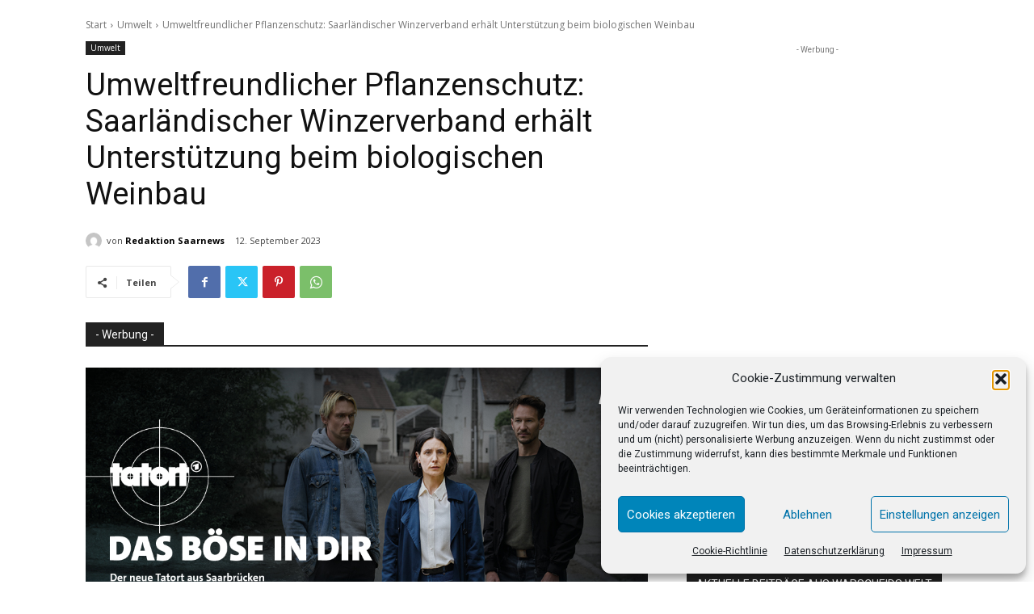

--- FILE ---
content_type: text/html; charset=utf-8
request_url: https://www.google.com/recaptcha/api2/aframe
body_size: 266
content:
<!DOCTYPE HTML><html><head><meta http-equiv="content-type" content="text/html; charset=UTF-8"></head><body><script nonce="kdhvyn7eBFV-_Bbg48Bcfg">/** Anti-fraud and anti-abuse applications only. See google.com/recaptcha */ try{var clients={'sodar':'https://pagead2.googlesyndication.com/pagead/sodar?'};window.addEventListener("message",function(a){try{if(a.source===window.parent){var b=JSON.parse(a.data);var c=clients[b['id']];if(c){var d=document.createElement('img');d.src=c+b['params']+'&rc='+(localStorage.getItem("rc::a")?sessionStorage.getItem("rc::b"):"");window.document.body.appendChild(d);sessionStorage.setItem("rc::e",parseInt(sessionStorage.getItem("rc::e")||0)+1);localStorage.setItem("rc::h",'1768883340408');}}}catch(b){}});window.parent.postMessage("_grecaptcha_ready", "*");}catch(b){}</script></body></html>